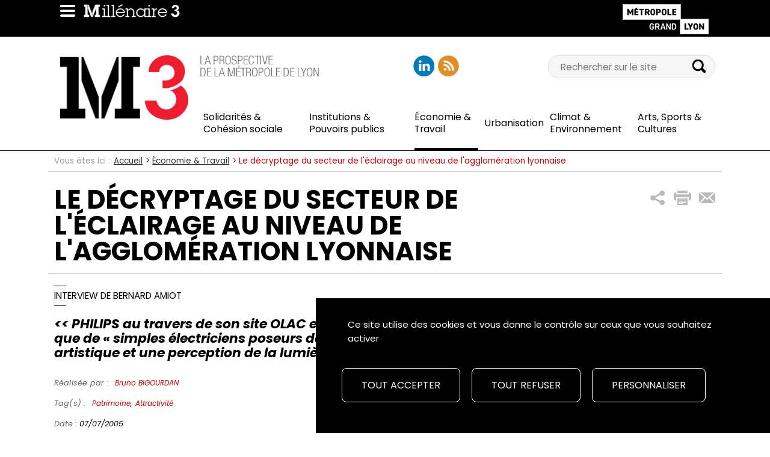

--- FILE ---
content_type: text/html; charset=UTF-8
request_url: https://millenaire3.grandlyon.com/Interview/2005/le-decryptage-du-secteur-de-l-eclairage-au-niveau-de-l-agglomeration-lyonnaise
body_size: 8395
content:
<!DOCTYPE html>
<html lang="fr">
<head>
	<meta charset="utf-8">
<meta name="viewport" content="width=device-width, initial-scale=1">
<meta name="author" content="Grand Lyon">
<meta name="keywords" content="Millénaire 3">

	
		
	
	
	<title>Le décryptage du secteur de l&#039;éclairage au niveau de l&#039;agglomération lyonnaise : Millenaire 3, Économie &amp; Travail		</title>

		<meta name="twitter:card" content="summary_large_image">
	<meta name="twitter:site" content="@millenaire3">

			<meta name="twitter:title" content="Le décryptage du secteur de l&#039;éclairage au niveau de l&#039;agglomération lyonnaise | Millénaire 3">
					<meta name="twitter:description" content="&quot;PHILIPS au travers de son site OLAC et de son savoir faire, aide les entreprises à être autre chose que de « simples électriciens poseurs de fil et d’ampoules »,à acquérir une certaine sensibilité artistique et une perception de la lumière ...&quot;">
														<meta name="twitter:image" content="https://millenaire3.grandlyon.com/assets/images/logo-millenaire-3-twitter-summary-card.png">
				<meta name="twitter:image:alt" content="Le décryptage du secteur de l&#039;éclairage au niveau de l&#039;agglomération lyonnaise | Millénaire 3">
										<meta name="twitter:creator" content="@millenaire3">
				    <meta property="og:type" content="siteweb" />

            <meta property="og:title" content="Le décryptage du secteur de l&#039;éclairage au niveau de l&#039;agglomération lyonnaise | Millénaire 3"/>
        <meta property="og:description" content="&quot;PHILIPS au travers de son site OLAC et de son savoir faire, aide les entreprises à être autre chose que de « simples électriciens poseurs de fil et d’ampoules »,à acquérir une certaine sensibilité artistique et une perception de la lumière ...&quot;"/>

                            <meta property="og:image" content="https://millenaire3.grandlyon.com/assets/images/logo-millenaire-3-twitter-summary-card.png" />
            <meta property="og:image:url" content="https://millenaire3.grandlyon.com/assets/images/logo-millenaire-3-twitter-summary-card.png" />
            <meta property="og:image:alt" content="Le décryptage du secteur de l&#039;éclairage au niveau de l&#039;agglomération lyonnaise | Millénaire 3" />
            
	<meta name="description" content="

">
	
	<!-- Poppins font -->
    <link href="https://fonts.googleapis.com/css2?family=Poppins:ital,wght@0,400;0,600;0,700;1,400;1,600;1,700" rel="stylesheet">

	<!-- Bootstrap -->
	<link href="/assets/vendor/bootstrap/css/bootstrap.min.css" type="text/css" rel="stylesheet" />

    <!-- Styles -->
<link rel="stylesheet" type="text/css" href="/assets/vendor/owl-carousel/owl.carousel.css">
<link rel="stylesheet" type="text/css" href="/assets/vendor/owl-carousel/owl.theme.css">
<link rel="stylesheet" type="text/css" href="/assets/vendor/owl-carousel/owl.transitions.css">
<link rel="stylesheet" type="text/css" href="/assets/vendor/video-js/video-js.min.css" />
<link rel="stylesheet" type="text/css" href="https://unpkg.com/photoswipe@5.2.2/dist/photoswipe.css" />

<!-- Favicons, from http://realfavicongenerator.net/-->
<link rel="apple-touch-icon" sizes="57x57" href="/assets/images/fav-icones/apple-touch-icon-57x57.png">
<link rel="apple-touch-icon" sizes="114x114" href="/assets/images/fav-icones/apple-touch-icon-114x114.png">
<link rel="apple-touch-icon" sizes="72x72" href="/assets/images/fav-icones/apple-touch-icon-72x72.png">
<link rel="apple-touch-icon" sizes="144x144" href="/assets/images/fav-icones/apple-touch-icon-144x144.png">
<link rel="apple-touch-icon" sizes="60x60" href="/assets/images/fav-icones/apple-touch-icon-60x60.png">
<link rel="apple-touch-icon" sizes="120x120" href="/assets/images/fav-icones/apple-touch-icon-120x120.png">
<link rel="apple-touch-icon" sizes="76x76" href="/assets/images/fav-icones/apple-touch-icon-76x76.png">
<link rel="apple-touch-icon" sizes="152x152" href="/assets/images/fav-icones/apple-touch-icon-152x152.png">
<link rel="apple-touch-icon" sizes="180x180" href="/assets/images/fav-icones/apple-touch-icon-180x180.png">
<link rel="icon" type="image/png" href="/assets/images/fav-icones/favicon-192x192.png" sizes="192x192">
<link rel="icon" type="image/png" href="/assets/images/fav-icones/favicon-160x160.png" sizes="160x160">
<link rel="icon" type="image/png" href="/assets/images/fav-icones/favicon-96x96.png" sizes="96x96">
<link rel="icon" type="image/png" href="/assets/images/fav-icones/favicon-16x16.png" sizes="16x16">
<link rel="icon" type="image/png" href="/assets/images/fav-icones/favicon-32x32.png" sizes="32x32">
<meta name="msapplication-TileColor" content="#da532c">
<meta name="msapplication-TileImage" content="/mstile-144x144.png">


	<link href="/assets/css/style.min.css" type="text/css" rel="stylesheet" />

	
	<script type="text/javascript">
		//Utilisation pour les scripts ajax
		var rootUrl = "/";
		var functionsInitialization = [];
	</script>

	<script type="text/javascript" src="/assets/vendor/tarteaucitronjs/tarteaucitron.js"></script>

<script type="text/javascript">
    tarteaucitron.init({
        "privacyUrl": "", /* Privacy policy url */

        "hashtag": "#tarteaucitron", /* Open the panel with this hashtag */
        "cookieName": "tarteaucitron", /* Cookie name */

        "orientation": "bottom", /* Banner position (top - bottom) */

        "showAlertSmall": false, /* Show the small banner on bottom right */
        "cookieslist": true, /* Show the cookie list */

        "showIcon": false, /* Show cookie icon to manage cookies */
        "iconPosition": "BottomRight", /* BottomRight, BottomLeft, TopRight and TopLeft */

        "adblocker": false, /* Show a Warning if an adblocker is detected */

        "DenyAllCta" : true, /* Show the deny all button */
        "AcceptAllCta" : true, /* Show the accept all button when highPrivacy on */
        "highPrivacy": true, /* Disable auto consent */

        "handleBrowserDNTRequest": false, /* If Do Not Track == 1, disallow all */

        "removeCredit": true, /* Remove credit link */
        "moreInfoLink": false, /* Show more info link */
        "useExternalCss": false, /* If false, the tarteaucitron.css file will be loaded */
        "mandatory": false, /* Show a message about mandatory cookies */
    });

    var tarteaucitronForceLanguage = "fr";

    (tarteaucitron.job = tarteaucitron.job || []).push('youtube');

    (tarteaucitron.job = tarteaucitron.job || []).push('addtoanyshare');

    tarteaucitron.services.m3 = {
        "key": "m3",
        "type": "other",
        "name": "Cookies internes Millénaire 3",
        "uri": "",
        "needConsent": true,
        "cookies": ['cookieToken'],
        "js": function () {
            // When user allow cookie
            "use strict";
            registerCookieToken();
            if(typeof whenM3CookieIsAccepted === "function")
            {
                // Fonction à définir dans les pages pour déclencher les scripts succeptibles de poser des cookies
                whenM3CookieIsAccepted();
            }
        },
        "fallback": function () {
            // When user deny cookie
            tarteaucitron.fallback(['m3-cookie-generation-zone'], function (x) {
                // Remplacer la zone par "machin est désactivé"
                return tarteaucitron.engage('m3');
            });
        }
    };

    (tarteaucitron.job = tarteaucitron.job || []).push('m3');

            tarteaucitron.user.matomoMore = function() {
            _paq.push(['enableHeartBeatTimer']);
        }

        tarteaucitron.user.matomoId = '58';
        tarteaucitron.user.matomoHost = "https://statweb.grandlyon.com//";
        (tarteaucitron.job = tarteaucitron.job || []).push('matomo');
    
    (tarteaucitron.job = tarteaucitron.job || []).push('ausha');

</script>
</head>
<body id="millenaire-3"  itemscope itemtype="http://schema.org/WebPage">
			<header id="header">
	<div id="print-top-menu" class="container">
		<div class="row">
        	<div class="col-xs-60">
            	<img src="/assets/images/logo-millenaire-3-mini-blanc.png" alt="" style="float: left;">
                <img src="/assets/images/logo-grand-lyon-la-metropole-blanc.png" alt="" style="float: right;">
			</div>
		</div>
	</div>

    <div id="top-menu">
        <div class="container">
            <div class="row">
                <div class="col-xs-60">
                    <div class="clearfix" id="top-menu-content">
                        <a href="#" title="Accéder au menu" class="link-sprite-focus m3-icons-btn-toggle-menu" id="btn-toggle-menu"></a>
                        <a href="/" title="Retourner à l'accueil de Millénaire 3" id="link-logo-millenaire-3-mini">
                       	    <img src="/assets/images/logo-millenaire-3-mini.png" alt="" class="img-responsive" id="logo-mini-m3" />
                        </a>

                        <a class=" skippy sr-only sr-only-focusable" href="#content" title=""><span class="skiplink-text">Aller au contenu </span></a>
                        <a class=" skippy sr-only sr-only-focusable" href="#main-menu" title=""><span class="skiplink-text">Aller au Menu principal </span></a>
                        <a class=" skippy sr-only sr-only-focusable" href="#block-search" title=""><span class="skiplink-text">Aller à la recherche</span></a>

                                                                                                                                                                                                                                                                                    <a href="http://www.grandlyon.com" target="_blank" rel="nofollow" title="Accéder au site de la Métropole de Lyon (nouvelle fenêtre)" id="link-logo-glm">
                            <img src="/assets/images/logo-grand-lyon-la-metropole.png" alt="" class="img-responsive" />
                        </a>
                    </div>
                </div>
            </div>
        </div>

        <div id="toggle-header">
            <div class="container">
                <div class="row" id="toggle-header-content">
                    <div class="col-xs-30 col-sm-17 col-md-13 block-logo" id="share-header">
                                                
                    	<span>
	                        <a href="/" title="Retourner à l'accueil de Millénaire 3" id="link-logo-millenaire-3">
	                            <img src="/assets/images/logo-millenaire-3.png" alt="Logo Millénaire 3" class="img-responsive" />
	                        </a>
                        </span>
                    </div>

                    <div class="col-xs-30 col-sm-20 col-md-19 block-baseline">
                        <p>
                            <img src="/assets/images/la-prospective-du-grand-lyon.png" alt="Sloggan Millénaire 3 : La prospective du Grand Lyon" class="img-responsive" />
                        </p>
                    </div>

                    <div class="col-xs-30 col-sm-23 col-md-11 col-lg-12 block-social-networks">
						<ul class="clearfix social-networks">
					<li><a href="https://www.linkedin.com/company/millenaire3/" rel="nofollow" target="_blank" title="Ouvrir la page LinkedIn (nouvelle fenêtre)" class="social-network m3-icons-social-networks-linkedin"></a></li>
					<li><a href="/nos-flux-rss" rel="nofollow" title="Accès aux flux RSS de Millénaire 3" class="social-network m3-icons-social-networks-rss"></a></li>
    </ul>
                    </div>
                    																										<form action="/m3_search" method="get">
	<div class="col-xs-60 col-sm-23 col-sm-offset-20 col-md-17 col-md-offset-0 col-lg-16 block-search">
		<div class="input-group search-group" id="#block-search">
            <label class="sr-only" for="search">Recherche</label>
			<input id="search" type="search" class="search" value="" name="SearchText" placeholder="Rechercher sur le site"/>
			<span class="input-group-btn">
				<input id="search-submit" type="submit" value="" title="Lancer la recherche" class="m3-icons-search" />
			</span>
		</div>
	</div>
</form>
                    <div class="col-xs-60 col-sm-60 col-md-47" id="main-menu" style="display:none">
	<nav class="navbar navbar-default" role="navigation">
		<ul class="nav navbar-nav">
																	<li><a href="/solidarites-cohesion-sociale" title=""><span class="ezstring-field">Solidarités &amp; Cohésion sociale</span></a></li>
		    								<li><a href="/institutions-pouvoirs-publics" title=""><span class="ezstring-field">Institutions &amp; Pouvoirs publics</span></a></li>
		    								<li class="active"><a href="/economie-travail" title=""><span class="ezstring-field">Économie &amp; Travail</span> <span class="sr-only">(Menu déjà sélectionné)</span></a></li>
		    								<li><a href="/urbanisation" title=""><span class="ezstring-field">Urbanisation</span></a></li>
		    								<li><a href="/climat-environnement" title=""><span class="ezstring-field">Climat &amp; Environnement</span></a></li>
		    								<li><a href="/arts-sports-cultures" title=""><span class="ezstring-field">Arts, Sports &amp; Cultures</span></a></li>
		             </ul>
    </nav>
</div>

                </div>
            </div>
        </div>
    </div>
</header>
		<div id="home">
	    <div class="container" id="content">
	    		    			                    <div class="row">
        <div class="col-xs-60 block-breadcrumb" itemprop="breadcrumb">
            <p class="before-breadcrumb">Vous êtes ici&nbsp;: </p><ol class="breadcrumb"><li><a title="Voir la page Accueil" href="/">Accueil</a></li><li><a title="Voir la page Économie &amp; Travail" href="/economie-travail">Économie &amp; Travail</a></li><li class="active">Le décryptage du secteur de l&#039;éclairage au niveau de l&#039;agglomération lyonnaise</li></ol>        </div>
    </div>

                                                                                                                                
	            	    			    						
	    		    	
            			
<script type="text/javascript">
	functionsInitialization.push(function ressourceInitialization(){
		incrementerVues(4743);
	});
</script>

<div class="row block-title">
    <div class="col-xs-60 col-sm-47 col-md-47">
        <h1 class="uppercase h1-special">
							Le décryptage du secteur de l&#039;éclairage au niveau de l&#039;agglomération lyonnaise
					</h1>
    </div>

	<div class="col-xs-60 col-sm-13 col-md-13 block-share">

<ul class="clearfix share">
	<li>
		<!--a href="javascript:void(0);" title="Partager ce contenu sur les réseaux sociaux" class="m3-icons-share-global"></a-->
		<a href="javascript:void(0);" data-toggle="collapse" data-target="#addtoany-container" aria-expanded="false" aria-controls="addtoany-container" role="button" title="Partager ce contenu sur les réseaux sociaux" class="m3-icons-share-global"></a>
	</li>
						<li id="print_current_content"><a href="javascript:window.print()" onclick="javascript:print()" rel="nofollow" title="Imprimer la page" class="m3-icons-share-print"></a></li>
							<li><a href="/partage_email/4715" rel="nofollow" title="Partager ce contenu par e-mail" class="m3-icons-share-mail"></a></li>
			</ul>

</div>

	<div class="collapse block-social-networks-share a2a_kit a2a_kit_size_32 a2a_default_style" id="addtoany-container">
        <span class="tac_addtoanyshare"></span>
		<a class="a2a_button_x"></a>
		<a class="a2a_button_facebook"></a>
		<a class="a2a_button_linkedin"></a>
    </div>

<script type="text/javascript">
	function deplierPartageReseauxSociaux()
	{
		fadeInOrFadeOut('#partages_reseaux_sociaux');
	}

	/**
	* Affiche ou non (toogle), avec un effet JQuery
	*/
	function fadeInOrFadeOut(elementName)
	{
		$element = $(elementName);
		if(! $element.hasClass("hide"))
		{
			$element.fadeOut(300, function(){
				$element.toggleClass("hide");
			});
		}
		else
		{
			$element.fadeIn(300, function(){
				$element.toggleClass("hide");
			});
		}
	}

	// Alert a message when the user shares somewhere
		function addThisEventHandler(evt) {
		    switch (evt.type)
		    {
		        case "addthis.menu.share":
		            incrementerPartages(4743, evt.data.service);
		            break;
		        default:
		            console.log('received an unexpected event', evt);
		    }
		}

	functionsInitialization.push(function shareInitialization()
	{
														$(".at-svc-twitter").prop("aria-hidden","true");
																								
		// Listen to various events
		try
		{
			addthis.addEventListener('addthis.menu.share', addThisEventHandler);
		}
		catch(err)
		{}
	});
</script>

</div>


<div class="row">
	<!--  main Content region -->
            <div class="col-xs-60">
                <div class="item block-intro">
                <p class="over-under-line uppercase">Interview de Bernard AMIOT</p>

                <div class="row">
                	
					                            <div class="col-xs-60 col-sm-60 col-md-60 margin-bottom-15">
			        				        	                        <p class="item-face-face">&lt;&lt; PHILIPS au travers de son site OLAC et de son savoir faire, aide les entreprises à être autre chose que de « simples électriciens poseurs de fil et d’ampoules »,à acquérir une certaine sensibilité artistique et une perception de la lumière ... &gt;&gt;.</p>
	                                            <div class="ezrichtext-field">
</div>

                        <div class="informations">
                        			                    	<div class="ressource-meta">
		                    									    								    		<p class="keywords-title">Réalisée par :</p>
							    		<ul class="list-inline keywords">
							    											    			<li>
											   		<a href="/auteurs/bigourdan-bruno" title="Ouvrir la fiche de Bruno BIGOURDAN">
   	Bruno BIGOURDAN
</a>
																									</li>
																					</ul>
															        </div>
			                                            <div class="ressource-meta">
		                        	<p class="keywords-title">Tag(s)&nbsp;:</p>
	<ul class="list-inline keywords">
			            
	<li>
		<a href="/tag/patrimoine" title="">Patrimoine</a>, 	<li>

	    	            
	<li>
		<a href="/tag/attractivite" title="">Attractivité</a>	<li>

	    	</ul>

		                    </div>
		                    <div class="ressource-meta">
		                        	<span class="keywords-title">Date : <span class="publication_date">07/07/2005</span></span>

		                    </div>
		                </div>
                    </div>
                </div>
            </div>

                        	            	<div class="ezrichtext-field"><p>Propos recueillis par Bruno Bigourdan&nbsp; et V&eacute;ronique Pascal du cabinet conseil SILOE,&nbsp; le 08 juillet 2005.Olac est un site de simulation qui pr&eacute;sente, en situation&nbsp; r&eacute;elle, les solutions concr&egrave;tes que la technologie et la comp&eacute;tence &laquo; &eacute;clairage &raquo; proposent aujourd&rsquo;hui. C'est aujourd'hui un centre mondial de d&eacute;monstration de l&rsquo;Eclairage &agrave; quelques kilom&egrave;tres de Lyon, ville r&eacute;f&eacute;rence pour sa politique d&rsquo;&eacute;clairage urbain.<br>Les questions pos&eacute;es &agrave; son directeur visent donc le d&eacute;cryptage du secteur de l'&eacute;clairage au niveau de l'agglom&eacute;ration : ses acteurs, les &eacute;volutions et les perspectives, les partenariats d&eacute;velopp&eacute;s.<br>Peut-on finalement parler de cluster ou p&ocirc;le d&rsquo;excellence lumi&egrave;re &agrave; Lyon&nbsp;?Lyon m&eacute;riterait-elle le titre donn&eacute; &agrave; Paris&nbsp;de ville Lumi&egrave;re&nbsp;? et enfin Lyon reste-t-elle la r&eacute;f&eacute;rence en mati&egrave;re d&rsquo;innovation et d&rsquo;&eacute;clairage public&nbsp;?</p>
</div>

	        
           	
            
        </div>
    <!--  /main Content region-->

    
    <div class="col-xs-60">
        	<section class="print_hidden">
		<div class="row">
	     	<div class="col-xs-60 col-sm-60">
	   			<h2 class="h4 h4-dossier block-title-overline margin-right-10">En lien avec le sujet</h2>
	       	</div>
	  	</div>
	 	<div class="margin-bottom-30">
	 		<section class="carousel3x3 margin-bottom-30">
		 				         	
<div class="item">
	<article class="block-news">
		<h3 class="h3 uppercase"><a href="/dossiers/2015/la-soierie-lyonnaise-entre-tradition-et-innovation-archives" title="">La soierie lyonnaise, entre tradition et innovation (archives)</a></h3>
				<figure><img src="https://millenaire3.grandlyon.com/var/m3/storage/images/_aliases/largeur_max_600/1/4/7/0/520741-2-fre-FR/95e8bac83c82-soie_fil.jpg"  width="600"   height="600"  class="img-responsive margin-bottom-15" alt="Photo d&#039;un métier à tisser" /></figure>
  <p class="uppercase"><b>Dossier</b></p>
	<p>Comment l’activité de fabrication de la soie devint-elle un marqueur de révolutions techniques, industrielles et sociales ?</p>

	</article>
</div>

						         	
<div class="item">
	<article class="block-news">
		<h3 class="h3 uppercase"><a href="/ressources/2006/lyon-2020-lyon-capitale-mondiale-de-la-gastronomie" title="">Lyon 2020 : Lyon, capitale mondiale de la gastronomie</a></h3>
				<figure><img src="https://millenaire3.grandlyon.com/var/m3/storage/images/_aliases/largeur_max_600/3/8/0/0/40083-5-fre-FR/Lyon2020.PNG"  width="589"   height="589"  class="img-responsive margin-bottom-15" alt="Extrait de la couverture du rapport" /></figure>
  <p class="uppercase"><b>Étude</b></p>
	<p>Ce rapport constitue le document final à la réflexion menée par la démarche Lyon 2020 sur l&#039;emblème que constitue la gastronomie.</p>

	</article>
</div>

						         	
<div class="item">
	<article class="block-news">
		<h3 class="h3 uppercase"><a href="/ressources/2006/lyon-capitale-de-la-gastronomie-quels-chiffres-pour-le-dire" title="">Lyon capitale de la gastronomie : quels chiffres pour le dire ?</a></h3>
				<figure><img src="https://millenaire3.grandlyon.com/var/m3/storage/images/_aliases/largeur_max_600/9/0/3/1/31309-4-fre-FR/Lyon_capitale_de_la_gastronomie_chiffres.jpg"  width="600"   height="600"  class="img-responsive margin-bottom-15" alt="Illustration représentant une ruse sur laquelle sont situés un restaurant et un bar brasserie" /></figure>
  <p class="uppercase"><b>Étude</b></p>
	<p>Sur quoi repose donc la suprématie de Lyon en termes de gastronomie ?</p>

	</article>
</div>

						         	
<div class="item">
	<article class="block-news">
		<h3 class="h3 uppercase"><a href="/Interview/2003/lyon-une-ville-de-mode" title="">Lyon, une ville de mode ?</a></h3>
		  <p class="uppercase"><b>Interview de Nadine GELAS</b></p>
       		   		<p class="margin-bottom-15">Vice-présidente du Grand Lyon</p>
    	<p>&quot;Pour devenir une ville à la mode, il est nécessaire d&#039;impulser du mouvement dans la création&quot;.</p>

	</article>
</div>

						         	
<div class="item">
	<article class="block-news">
		<h3 class="h3 uppercase"><a href="/Interview/2006/le-patrimoine-industriel-un-nouveau-facteur-d-attractivite-pour-les-territoires" title="">Le patrimoine industriel, un nouveau facteur d’attractivité pour les territoires</a></h3>
		  <p class="uppercase"><b>Interview de Solange BERLIER</b></p>
       		   		<p class="margin-bottom-15">Maire de L&#039;Horme</p>
    	<p>La mise en valeur du patrimoine industriel doit servir l&#039;économie et l&#039;aménagement de notre territoire</p>

	</article>
</div>

						         	
<div class="item">
	<article class="block-news">
		<h3 class="h3 uppercase"><a href="/Interview/2006/l-art-de-bien-manger-aujourd-hui-en-region-lyonnaise" title="">L&#039;art de bien manger aujourd&#039;hui en région lyonnaise</a></h3>
				<figure><img src="https://millenaire3.grandlyon.com/var/m3/storage/images/_aliases/largeur_max_600/8/2/1/9/79128-4-fre-FR/L_art_de_bien_manger_aujourd_hui_en_region_lyonnaise.png"  width="600"   height="600"  class="img-responsive margin-bottom-15" alt="Illustration représentant un individu rajoutant du sel dans un plat" /></figure>
  <p class="uppercase"><b>Interview de Alain ALEXANIAN</b></p>
    	<p>&quot;On devient fou ! Plus on avance dans l’intelligence technique, plus on recule dans l’intelligence alimentaire&quot;.</p>

	</article>
</div>

						         	
<div class="item">
	<article class="block-news">
		<h3 class="h3 uppercase"><a href="/Interview/2005/le-plan-lumiere-de-lyon" title="">Le Plan Lumière de Lyon</a></h3>
		  <p class="uppercase"><b>Interview de Roger MONNAMI</b></p>
       		   		<p class="margin-bottom-15">Ancien Directeur général de SONEPAR sud-est</p>
    	<p>&quot;Actuellement je suis inquiet, il me semble que l’on cherche à vendre une image de la Lumière à Lyon pour remplir la ville pendant les 3 jours...&quot;</p>

	</article>
</div>

						         	
<div class="item">
	<article class="block-news">
		<h3 class="h3 uppercase"><a href="/Interview/2004/la-nouvelle-gastronomie-lyonnaise-basee-sur-des-concepts" title="">La nouvelle gastronomie lyonnaise basée sur des concepts</a></h3>
				<figure><img src="https://millenaire3.grandlyon.com/var/m3/storage/images/_aliases/largeur_max_600/2/1/9/8/78912-7-fre-FR/Ressource6.jpg"  width="600"   height="600"  class="img-responsive margin-bottom-15" alt="Illustration représentant du fromage de brebis déposé sur un morceau de gâteau" /></figure>
  <p class="uppercase"><b>Interview de Alain ALEXANIAN</b></p>
    	<p>&quot;La nouvelle génération de chefs propose du concept lyonnais, et non des recettes lyonnaises&quot;</p>

	</article>
</div>

						         	
<div class="item">
	<article class="block-news">
		<h3 class="h3 uppercase"><a href="/Interview/2004/comment-lyon-peut-elle-se-differencier-a-l-international" title="">Comment Lyon peut-elle se différencier à l’international</a></h3>
				<figure><img src="https://millenaire3.grandlyon.com/var/m3/storage/images/_aliases/largeur_max_600/interview/comment-lyon-peut-elle-se-differencier-a-l-international/78609-1-fre-FR/comment-lyon-peut-elle-se-differencier-a-l-international.jpg"  width="142"   height="97"  class="img-responsive margin-bottom-15" alt="" /></figure>
  <p class="uppercase"><b>Interview de Jean Michel</b></p>
       		   		<p class="margin-bottom-15">Adjoint au Maire de Lyon</p>
    	<p>&quot;Spontanément, je dirais que les trois thèmes qui me semblent majeurs sont les lumières, la gastronomie, l’intelligence. Ce sont de véritables éléments de différenciation&quot;</p>

	</article>
</div>

							</section>
		</div>
	</section>

    </div>
</div>
			<script>
	function onYouTubeIframeAPIReady()
	{
		//Redimensionner les div de vidéos
		var elements = document.getElementsByClassName("youtube_frame");
		for(var i = 0 ; i < elements.length ; i++)
		{
			var element = elements[i];
			var subElements = element.getElementsByClassName("youtube_player");
			for(var j = 0 ; j < subElements.length ; j++)
			{
				var subElement = subElements[j];
				var proportion = element.getAttribute("proportion");
				var width = element.parentNode.offsetWidth;
				var height = width * proportion;
				subElement.setAttribute("width", "100%");
				subElement.setAttribute("height", height);
			}
		}
	}

	functionsInitialization.push(onYouTubeIframeAPIReady);
</script>	    </div>
	</div>

	<footer>
    <div id="footer">
        <div class="container">
            <div class="col-xs-60 col-sm-45 col-md-36 col-lg-39">
                <nav class="navbar navbar-default footer-nav" role="navigation">
                    <ul class="nav navbar-nav">
                                                                            <li><a href="/qui-sommes-nous" title="">Qui sommes-nous</a></li>
                        
                                                                            <li><a href="/notre-histoire" title="">Notre histoire</a></li>
                        
                        <li><a href="/newsletter_subscribe"><span lang="en">Newsletter</span></a></li>

                        <li><a href="/formulaire/contactez_nous" >Contact</a></li>

                                                                            <li><a href="/accessibilite-non-conforme" >Accessibilité : non conforme</a></li>
                        
                                                                            <li><a href="/plan-du-site" >Plan du site</a></li>
                        
                                                                            <li><a href="/mentions-legales" >Mentions légales</a></li>
                        
                                                                            <li><a href="/donnees-personnelles" >Données personnelles</a></li>
                        
                        <li><a href="javascript:tarteaucitron.userInterface.openPanel();">Gestion des cookies</a></li>
                    </ul>
                </nav>
            </div>
            <div class="col-xs-60 col-sm-15 hidden-md hidden-lg">
                <ul class="clearfix social-networks">
					<li><a href="https://www.linkedin.com/company/millenaire3/" rel="nofollow" target="_blank" title="Ouvrir la page LinkedIn (nouvelle fenêtre)" class="social-network m3-icons-social-networks-linkedin"></a></li>
					<li><a href="/nos-flux-rss" rel="nofollow" title="Accès aux flux RSS de Millénaire 3" class="social-network m3-icons-social-networks-rss"></a></li>
    </ul>
            </div>
                                                                                                                                                <div class="col-xs-60 col-sm-60 col-md-24 col-lg-21">
                <a class="acces_metro" href="http://www.grandlyon.com" target="_blank" title="Accéder au site de la Métropole de Lyon (nouvelle fenêtre)">Un site de la Métropole de Lyon</a>
            </div>

             <div class="hidden-xs visible-md visible-lg col-md-60 text-center">
                <ul class="clearfix social-networks">
					<li><a href="https://www.linkedin.com/company/millenaire3/" rel="nofollow" target="_blank" title="Ouvrir la page LinkedIn (nouvelle fenêtre)" class="social-network m3-icons-social-networks-linkedin"></a></li>
					<li><a href="/nos-flux-rss" rel="nofollow" title="Accès aux flux RSS de Millénaire 3" class="social-network m3-icons-social-networks-rss"></a></li>
    </ul>
            </div>
        </div>
    </div>
</footer>


	
	<div id="know-the-breakpoint"></div>
	<script src="/assets/vendor/vendor.min.js"></script>
<script src="/assets/vendor/bootstrap/js/bootstrap.min.js"></script>
<!--<script src="/assets/vendor/owl-carousel/owl.carousel.min.js"></script>-->
<script src="/assets/vendor/video-js/video.min.js"></script>
<script src="/assets/vendor/video-js/lang/fr.js"></script>
<script src="/assets/js/scripts.min.js"></script>
<script type="module" src="/assets/js/modules.min.js"></script>


	<script type="text/javascript">
		functionsInitialization.push(function owlCarouselInitialization()
		{
		    $(".carousel3x3").owlCarousel({
		        pagination: false,
		        navigation: true,
		        navigationText: [
		            "<i class='glyphicon glyphicon-chevron-left'></i>",
		            "<i class='glyphicon glyphicon-chevron-right'></i>"
		        ],
		        items: 4,
		        itemsTablet: [1023, 3],
		        itemsMobile: [767, 1],
		        scrollPerPage: true
		    });
		});

		$(document).ready(function(){
			$.each(functionsInitialization, function( index, value ) {
				functionsInitialization[index]();
			});
		});
	</script>
</body>
</html>
